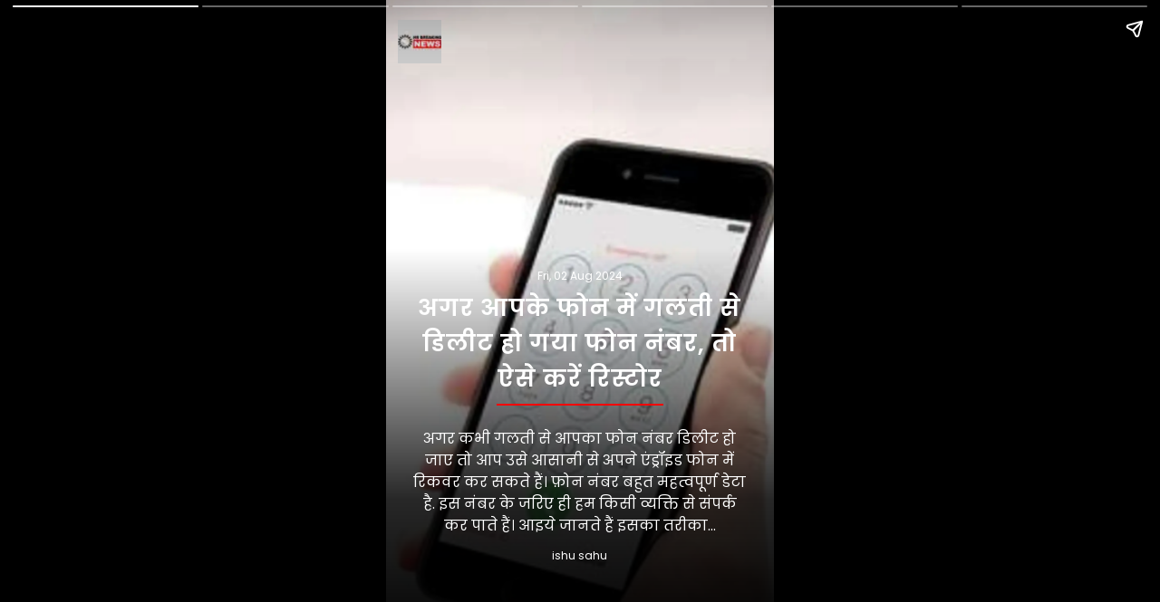

--- FILE ---
content_type: text/html;charset=utf-8
request_url: https://hrbreakingnews.com/webstories/if-your-phone-number-accidentally-deleted-in-your-phone/cid15070021.htm
body_size: 5036
content:
<!doctype html>
<html amp="" lang="hi">
<head>
    <meta charset="utf-8"> <title>अगर आपके फोन में गलती से डिलीट हो गया फोन नंबर, तो ऐसे करें रिस्टोर</title><script type="application/ld+json">[{"@context": "https://schema.org","@type": "NewsArticle","mainEntityOfPage": {"@type": "WebPage","@id": "https://hrbreakingnews.com/webstories/if-your-phone-number-accidentally-deleted-in-your-phone/cid15070021.htm", "description":"अगर कभी गलती से आपका फोन नंबर डिलीट हो जाए तो आप उसे आसानी से अपने एंड्रॉइड फोन में रिकवर कर सकते हैं। फ़ोन नंबर बहुत महत्वपूर्ण डेटा है. इस नंबर के जरिए ही हम ", "thumbnailUrl":"https://hrbreakingnews.com/static/c1e/client/93802/uploaded/af6226a1461edd10ce104b0173c26d55.jpg"},"headline": "अगर आपके फोन में गलती से डिलीट हो गया फोन नंबर, तो ऐसे करें रिस्टोर","inLanguage":"hi","articleBody":"अगर कभी गलती से आपका फोन नंबर डिलीट हो जाए तो आप उसे आसानी से अपने एंड्रॉइड फोन में रिकवर कर सकते हैं। फ़ोन नंबर बहुत महत्वपूर्ण डेटा है. इस नंबर के जरिए ही हम किसी व्यक्ति से संपर्क कर पाते हैं। आइये जानते हैं इसका तरीका...","articleSection": "Webstories", "image": {"@type":"ImageObject","url":"https://hrbreakingnews.com/static/c1e/client/93802/uploaded/af6226a1461edd10ce104b0173c26d55.jpg?width=1280&height=720&resizemode=4", "height": "720", "width": "1280" },"datePublished": "2024-08-02T13:25:12+05:30","dateModified": "2024-08-02T13:25:12+05:30","author": {"@type": "Person","name": "ishu sahu", "url": "https://hrbreakingnews.com/_author_/ishu_sahu/74813"},"publisher": {"@type": "NewsMediaOrganization","name": "hrbreakingnews","logo": {"@type": "ImageObject","url": "/static/c1e/static/themes/13/93802/4123/images/logo.png?width=600&height=60&resizemode=7", "height": "60", "width": "600"}}, "description":"अगर कभी गलती से आपका फोन नंबर डिलीट हो जाए तो आप उसे आसानी से अपने एंड्रॉइड फोन में रिकवर कर सकते हैं। फ़ोन नंबर बहुत महत्वपूर्ण डेटा है. इस नंबर के जरिए ही हम ", "keywords":" how to restore contacts,  e contacts restore , contacts deleted sav,  Android , contacts,  android backup ,  restore contacts ,  restore deleted contacts ,Google Contacts "}, {"name":"अगर आपके फोन में गलती से डिलीट हो गया फोन नंबर, तो ऐसे करें रिस्टोर","description":"अगर कभी गलती से आपका फोन नंबर डिलीट हो जाए तो आप उसे आसानी से अपने एंड्रॉइड फोन में रिकवर कर सकते हैं। फ़ोन नंबर बहुत महत्वपूर्ण डेटा है. इस नंबर के जरिए ही हम किसी व्यक्ति से संपर्क कर पाते हैं। आइये जानते हैं इसका तरीका...","mainEntityOfPage":{"associatedMedia":[{"name":"अगर आपके फोन में गलती से डिलीट हो गया फोन नंबर, तो ऐसे करें रिस्टोर","description":"अगर कभी गलती से आपका फोन नंबर डिलीट हो जाए तो आप उसे आसानी से अपने एंड्रॉइड फोन में रिकवर कर सकते हैं। फ़ोन नंबर बहुत महत्वपूर्ण डेटा है. इस नंबर के जरिए ही हम किसी व्यक्ति से संपर्क कर पाते हैं। आइये जानते हैं इसका तरीका...","caption":"अगर कभी गलती से आपका फोन नंबर डिलीट हो जाए तो आप उसे आसानी से अपने एंड्रॉइड फोन में रिकवर कर सकते हैं। फ़ोन नंबर बहुत महत्वपूर्ण डेटा है. इस नंबर के जरिए ही हम किसी व्यक्ति से संपर्क कर पाते हैं। आइये जानते हैं इसका तरीका...","thumbnailUrl":"https://hrbreakingnews.com/static/c1e/client/93802/uploaded/af6226a1461edd10ce104b0173c26d55.jpg?width=1600&height=900&resizemode=4","contentUrl":"https://hrbreakingnews.com/static/c1e/client/93802/uploaded/af6226a1461edd10ce104b0173c26d55.jpg?width=1600&height=900&resizemode=4","@type":"ImageObject"},{"name":"how to restore contacts","description":"फोन नंबर के 10 की संख्या में से अगर एक-दो भी अंक न मिले तब भी इसे पता कर पाना काफी मुश्किल हो जाता है. लेकिन, कभी अगर आपसे गलती से फोन नंबर डिलीट हो जाए तो घबराएं नहीं. क्योंकि, एंड्रॉयड फोन्स में इस रिकवर करने का ऑप्शन मिलता है.बहुत कम लोग जानते हैं तरीका","caption":"फोन नंबर के 10 की संख्या में से अगर एक-दो भी अंक न मिले तब भी इसे पता कर पाना काफी मुश्किल हो जाता है. लेकिन, कभी अगर आपसे गलती से फोन नंबर डिलीट हो जाए तो घबराएं नहीं. क्योंकि, एंड्रॉयड फोन्स में इस रिकवर करने का ऑप्शन मिलता है.बहुत कम लोग जानते हैं तरीका","thumbnailUrl":"https://hrbreakingnews.com/static/c1e/client/93802/uploaded/04b14b4683a73a809db0f2406a64c58d.jpg?width=1600&height=900&resizemode=4","contentUrl":"https://hrbreakingnews.com/static/c1e/client/93802/uploaded/04b14b4683a73a809db0f2406a64c58d.jpg?width=1600&height=900&resizemode=4","@type":"ImageObject"},{"name":"android backup","description":"पहले एक समय था जब लोग अपनी डायरी में लोगों के फोन नंबर या लैंडलाइन नंबर रखते थे। हालाँकि, स्मार्टफोन के आने के बाद यह समस्या ख़त्म हो गई है। अब लोग इन कॉन्टैक्ट्स को अपने स्मार्टफोन में ही सेव कर लेते हैं। लेकिन, इसे सेव करना जितना आसान है, इसे डिलीट करना भी उतना ही आसान है।","caption":"पहले एक समय था जब लोग अपनी डायरी में लोगों के फोन नंबर या लैंडलाइन नंबर रखते थे। हालाँकि, स्मार्टफोन के आने के बाद यह समस्या ख़त्म हो गई है। अब लोग इन कॉन्टैक्ट्स को अपने स्मार्टफोन में ही सेव कर लेते हैं। लेकिन, इसे सेव करना जितना आसान है, इसे डिलीट करना भी उतना ही आसान है।","thumbnailUrl":"https://hrbreakingnews.com/static/c1e/client/93802/uploaded/f3e0390803c688e697b0d5158d59f4a3.jpg?width=1600&height=900&resizemode=4","contentUrl":"https://hrbreakingnews.com/static/c1e/client/93802/uploaded/f3e0390803c688e697b0d5158d59f4a3.jpg?width=1600&height=900&resizemode=4","@type":"ImageObject"},{"name":"restore deleted contacts","description":"यदि आप कभी गलती से कोई फ़ोन नंबर हटा दें, तो घबराएँ नहीं। छोटे बच्चों के हाथ में फोन होने पर कई बार ऐसी गलतियां हो जाती हैं। डिलीट हुए कॉन्टैक्ट्स को दोबारा सेव किया जा सकता है. एंड्रॉइड फोन में ऐसा करना बहुत आसान है। तो आइए जानते हैं कॉन्टैक्ट को रिकवर करने का तरीका।","caption":"यदि आप कभी गलती से कोई फ़ोन नंबर हटा दें, तो घबराएँ नहीं। छोटे बच्चों के हाथ में फोन होने पर कई बार ऐसी गलतियां हो जाती हैं। डिलीट हुए कॉन्टैक्ट्स को दोबारा सेव किया जा सकता है. एंड्रॉइड फोन में ऐसा करना बहुत आसान है। तो आइए जानते हैं कॉन्टैक्ट को रिकवर करने का तरीका।","thumbnailUrl":"https://hrbreakingnews.com/static/c1e/client/93802/uploaded/dd5a8ac9bf51643eb990ee02b84ae40e.jpg?width=1600&height=900&resizemode=4","contentUrl":"https://hrbreakingnews.com/static/c1e/client/93802/uploaded/dd5a8ac9bf51643eb990ee02b84ae40e.jpg?width=1600&height=900&resizemode=4","@type":"ImageObject"},{"name":"डिलीट हुए कॉन्टैक्ट को ऐसे करें रिकवर:","description":"इसके लिए सबसे पहले गूगल कॉन्टैक्ट्स ऐप ओपन करें. फिर स्क्रीन में टॉप राइट कॉर्नर से थ्री-डॉट मेन्यू पर टैप करें. यहां से मेन्यू ओपन होगा. इस मेन्यू से आपको Recycle Bin को सेलेक्ट करना होगा.","caption":"इसके लिए सबसे पहले गूगल कॉन्टैक्ट्स ऐप ओपन करें. फिर स्क्रीन में टॉप राइट कॉर्नर से थ्री-डॉट मेन्यू पर टैप करें. यहां से मेन्यू ओपन होगा. इस मेन्यू से आपको Recycle Bin को सेलेक्ट करना होगा.","thumbnailUrl":"https://hrbreakingnews.com/static/c1e/client/93802/uploaded/f318517d049267bc4a5772721985cb8f.jpg?width=1600&height=900&resizemode=4","contentUrl":"https://hrbreakingnews.com/static/c1e/client/93802/uploaded/f318517d049267bc4a5772721985cb8f.jpg?width=1600&height=900&resizemode=4","@type":"ImageObject"},{"name":"Google Contacts","description":"फिर आपको यहां आपका डिलीट किए गए सभी कॉन्टैक्ट्स दिख जाएंगे. फिर आपको उस कॉन्टैक्ट को सेलेक्ट करना है, जिसे आप रिस्टोर करना चाहते हैं. कॉन्टैक्ट पर टैप करते ही आपको स्क्रीन के बॉटम में Restore का ऑप्शन दिखाई देने लगेगा. इस पर टैप करते ही वो कॉन्टैक्ट रिस्टोर हो जाएगा.","caption":"फिर आपको यहां आपका डिलीट किए गए सभी कॉन्टैक्ट्स दिख जाएंगे. फिर आपको उस कॉन्टैक्ट को सेलेक्ट करना है, जिसे आप रिस्टोर करना चाहते हैं. कॉन्टैक्ट पर टैप करते ही आपको स्क्रीन के बॉटम में Restore का ऑप्शन दिखाई देने लगेगा. इस पर टैप करते ही वो कॉन्टैक्ट रिस्टोर हो जाएगा.","thumbnailUrl":"https://hrbreakingnews.com/static/c1e/client/93802/uploaded/72d61dc54da2291f4f434f8cb1db6da7.jpg?width=1600&height=900&resizemode=4","contentUrl":"https://hrbreakingnews.com/static/c1e/client/93802/uploaded/72d61dc54da2291f4f434f8cb1db6da7.jpg?width=1600&height=900&resizemode=4","@type":"ImageObject"}],"@type":"ImageGallery"},"@context":"https://schema.org","@type":"MediaGallery"}]</script><meta name="description" content="If your phone number gets deleted by mistake, you can easily recover it in your Android phone. Phone number is very important data. Only through this number we are able to contact a person. Let us know its method."/><meta name="keywords" content=" how to restore contacts,  e contacts restore , contacts deleted sav,  Android , contacts,  android backup ,  restore contacts ,  restore deleted contacts ,Google Contacts "><meta name="news_keywords" content=" how to restore contacts,  e contacts restore , contacts deleted sav,  Android , contacts,  android backup ,  restore contacts ,  restore deleted contacts ,Google Contacts "><meta name="robots" content="index, follow, max-snippet:-1, max-video-preview:-1, max-image-preview:large"/><meta content="NOODP" name="robots"/><link rel="canonical" href="https://hrbreakingnews.com/webstories/if-your-phone-number-accidentally-deleted-in-your-phone/cid15070021.htm"/><meta name="twitter:card" content="summary_large_image"/><meta name="twitter:title" content="अगर आपके फोन में गलती से डिलीट हो गया फोन नंबर, तो ऐसे करें रिस्टोर"/><meta name="twitter:description" content="अगर कभी गलती से आपका फोन नंबर डिलीट हो जाए तो आप उसे आसानी से अपने एंड्रॉइड फोन में रिकवर कर सकते हैं। फ़ोन नंबर बहुत महत्वपूर्ण डेटा है. इस नंबर के जरिए ही हम "/><meta name="twitter:image" content="https://hrbreakingnews.com/static/c1e/client/93802/uploaded/af6226a1461edd10ce104b0173c26d55.jpg"/><meta property="og:title" content="अगर आपके फोन में गलती से डिलीट हो गया फोन नंबर, तो ऐसे करें रिस्टोर"/><meta property="og:type" content="article"/><meta property="og:url" content="https://hrbreakingnews.com/webstories/if-your-phone-number-accidentally-deleted-in-your-phone/cid15070021.htm"/><meta property="og:image" content="https://hrbreakingnews.com/static/c1e/client/93802/uploaded/af6226a1461edd10ce104b0173c26d55.jpg"/><meta property="og:description" content="अगर कभी गलती से आपका फोन नंबर डिलीट हो जाए तो आप उसे आसानी से अपने एंड्रॉइड फोन में रिकवर कर सकते हैं। फ़ोन नंबर बहुत महत्वपूर्ण डेटा है. इस नंबर के जरिए ही हम "/><meta property="article:published_time" content="2024-08-02T13:25:12+05:30"/><meta property="article:modified_time" content="2024-08-02T13:25:12+05:30"/><meta itemprop="name" content="अगर आपके फोन में गलती से डिलीट हो गया फोन नंबर, तो ऐसे करें रिस्टोर"/><meta itemprop="image" content="https://hrbreakingnews.com/static/c1e/client/93802/uploaded/af6226a1461edd10ce104b0173c26d55.jpg"/><meta itemprop="description" content="If your phone number gets deleted by mistake, you can easily recover it in your Android phone. Phone number is very important data. Only through this number we are able to contact a person. Let us know its method."/><meta itemprop="url" content="https://hrbreakingnews.com/webstories/if-your-phone-number-accidentally-deleted-in-your-phone/cid15070021.htm"/>

    <link rel="shortcut icon" href="/static/c1e/static/themes/13/93802/4123/images/favicon.png">
    <script async="" src="https://cdn.ampproject.org/v0.js"></script>
    <script async="" custom-element="amp-story" src="https://cdn.ampproject.org/v0/amp-story-1.0.js"></script>
    <script async="" custom-element="amp-video" src="https://cdn.ampproject.org/v0/amp-video-0.1.js"></script>
    <meta name="viewport" content="width=device-width">
    <style amp-boilerplate="">
        body {
            -webkit-animation: -amp-start 8s steps(1, end) 0s 1 normal both;
            -moz-animation: -amp-start 8s steps(1, end) 0s 1 normal both;
            -ms-animation: -amp-start 8s steps(1, end) 0s 1 normal both;
            animation: -amp-start 8s steps(1, end) 0s 1 normal both
        }
        
        @-webkit-keyframes -amp-start {
            from {
                visibility: hidden
            }
            to {
                visibility: visible
            }
        }
        
        @-moz-keyframes -amp-start {
            from {
                visibility: hidden
            }
            to {
                visibility: visible
            }
        }
        
        @-ms-keyframes -amp-start {
            from {
                visibility: hidden
            }
            to {
                visibility: visible
            }
        }
        
        @-o-keyframes -amp-start {
            from {
                visibility: hidden
            }
            to {
                visibility: visible
            }
        }
        
        @keyframes -amp-start {
            from {
                visibility: hidden
            }
            to {
                visibility: visible
            }
        }
    </style>
    <noscript>
        <style amp-boilerplate="">
            body {
                -webkit-animation: none;
                -moz-animation: none;
                -ms-animation: none;
                animation: none
            }
        </style>
    </noscript>
     <style amp-custom="">
        amp-story {
            font-family: -apple-system, BlinkMacSystemFont, "Segoe UI ", Roboto, Helvetica, Arial, sans-serif, "Apple Color Emoji ", "Segoe UI Emoji ", "Segoe UI Symbol "
        }

        amp-story-page * {
            color: #fff;
            text-align: center
        }

        [template=thirds] {
            padding: 0
        }

        .storyPage[active] amp-img.ampImg>img {
            animation: bg-zoom-out 5s linear forwards
        }

        .storyPage[active] amp-story-grid-layer.gridLayer>h1 {
            color: rgba(255, 255, 255, 1);
            font-family: Arya;
            font-size: 1.51em;
            font-weight: 700;
            left: 0;
            letter-spacing: .06em;
            line-height: 1.4em;
            text-align: center;
            top: 80.83%;
            width: 100%;
            position: absolute;
            word-break: break-word
        }

        .storyPage amp-story-grid-layer.gridLayer>h1 {
            color: rgba(255, 255, 255, 1);
            font-family: Arya;
            font-size: 1.51em;
            font-weight: 700;
            left: 0;
            letter-spacing: .06em;
            line-height: 1.4em;
            text-align: center;
            top: 80.33%;
            width: 100%;
            position: absolute;
            word-break: break-word
        }

        .storyPage amp-story-grid-layer.gridLayer>p {
            color: rgba(255, 255, 255, 1);
            font-family: Arya;
            font-size: .7em;
            font-weight: 400;
            left: 26.67%;
            letter-spacing: .08em;
            line-height: 1.67em;
            opacity: 80%;
            text-align: center;
            top: 97.17%;
            width: 45.28%;
            position: absolute;
            word-break: break-word
        }

        .gridLayer {
            background: no-repeat linear-gradient(0deg, rgba(0, 0, 0, 1) 0, rgba(0, 0, 0, 0) 30%)
        }

        @keyframes bg-zoom-out {
            0% {
                transform: scale(1.2)
            }

            100% {
                transform: scale(1)
            }
        }

        @keyframes bg-zoom-in {
            0% {
                transform: scale(1)
            }

            100% {
                transform: scale(1.2)
            }
        }
        .title-main{
            position: relative;
            padding-bottom:10px;
        }
        .title-main::before{
            content: '';
            position: absolute;
            bottom: 0;
            left: 50%;
            border-bottom: 2px solid #FF0000;
            width: 50%;
            transform:translateX(-50%);
        }
        amp-story-grid-layer{
            padding: 68px 0px 0px;
        }
        .logo-box {
            width: 48px;
            height: 48px;
            position: absolute;
            top: 3%;
            left: 3%;
        }
        
        .logo-box .logoimage {
            width: 48px;
            height: 48px;
        }
        .content-desc{
            background: linear-gradient(180deg, rgba(0, 0, 0, 0) 0%, rgba(0, 0, 0, 0.8478) 62.19%, #000000 100%);
            padding-right: 30px;
            padding-left: 30px;
            padding-top: 20px;
        }
        .story-date {
            display: block;
            text-align: center;
            color: #fff;
            font-family: 'Poppins';
            font-size: 12px;
            line-height: 22px;
            margin-bottom: 5px;
        }
        
        .title-main {
            text-align: center;
            color: #fff;
            letter-spacing: 1px;
            font-family: 'Poppins', sans-serif;
            font-size: 26px;
            line-height: normal;
            overflow: hidden;
            display: block;
            word-break: break-word;
            overflow-wrap: break-word;
            font-weight: 600;
        }
        
        .content-desc p,
        .main-desc {
            text-align: center;
            margin-bottom: 10px;
            color: #fff;
            font-size: 16px;
            line-height: 24px;
            font-family: 'Poppins', sans-serif;
            display: block;
            word-break: break-word;
            overflow-wrap: break-word;
            overflow: hidden;
            padding-top: 15px;
        }
        
        .minor-info {
            font-family: 'Poppins';
            font-size: 12px;
            line-height: 22px;
            padding-bottom: 77px;
        }
        
        .story-byline {
            display: block;
            text-align: center;
            color: #fff;
            margin-bottom:0px;
            height: 22px;
        }
        
        .image-credit {
            display: block;
            text-align: center;
            color: #fff;
            opacity: .5;
            height: 18px;
        }
        
        .cta-button {
            background: #E21B22;
            color: #fff;
            padding: 5px 10px;
            text-decoration: none;
            border-radius: 20px;
            font-size: 16px;
            text-transform: capitalize;
            margin: 0px 0px 15px;
            display: inline-flex;
            align-items: center;
            justify-content: center;
        }
        
                /* manage empty box */

        .title-main {
        	    margin-bottom: 0px;
        	}

        	.main-desc:empty {
        	    display: none;
        	}
            .title-main:empty::before{
                display: none;
            }

        	.content-desc p,
        	.main-desc {
        	    margin-top: 10px;
        	    margin-bottom: 10px;
        	}

        	.content-desc:has(.title-main:empty),
        	.content-desc:has(.main-desc:empty) {
        	    background-color: transparent;
                background: none;
        	}


        	.content-desc:has(.title-main:not(:empty)),
        	.content-desc:has(.main-desc:not(:empty)) {
        	    background:linear-gradient(180deg, rgba(0, 0, 0, 0) 0%, rgba(0, 0, 0, 0.8478) 62.19%, #000000 100%);
        	}

        	/* manage empty box */
        
    </style>
    <script async="" custom-element="amp-analytics" src="https://cdn.ampproject.org/v0/amp-analytics-0.1.js"></script>
    <script src="https://cdn.ampproject.org/v0/amp-story-auto-ads-0.1.js" custom-element="amp-story-auto-ads" async=""></script>
    <link rel="preconnect" href="https://fonts.googleapis.com">
    <link rel="preconnect" href="https://fonts.gstatic.com" crossorigin>
    <link href="https://fonts.googleapis.com/css2?family=Poppins:wght@400;600;700&amp;display=swap" rel="stylesheet">
    

</head>

<body>
    <amp-story standalone="" title="अगर आपके फोन में गलती से डिलीट हो गया फोन नंबर, तो ऐसे करें रिस्टोर" publisher="" publisher-logo-src="https://hrbreakingnews.com/static/c1e/static/themes/13/93802/4123/images/logo.png" poster-portrait-src="https://hrbreakingnews.com/static/c1e/client/93802/uploaded/af6226a1461edd10ce104b0173c26d55.jpg">
        <amp-story-page id="story_1" class="storyPage">
            <amp-story-grid-layer template="fill">
                <amp-img class="ampImg" src="https://hrbreakingnews.com/static/c1e/client/93802/uploaded/af6226a1461edd10ce104b0173c26d55.jpg" width="720" height="1280" layout="responsive"></amp-img>
            </amp-story-grid-layer>
            <amp-story-grid-layer template="fill" class="align-end">
                <div style="justify-content: flex-end; display: flex; flex-direction: column; padding:55px 0px 0px;">
                    <div animate-in="fade-in" animate-in-delay="1s" animate-in-duration="3s">
                        <div class="main-logo-image">
                            <div class="logo-box">
                                <amp-img class="logoimage" src="/static/c1e/static/themes/13/93802/4123/images/logo.png?width=48&height=48&resizemode=71" width="48" height="48" layout="responsive"></amp-img>
                            </div>
                        </div>
                        <div class="content-desc" animate-in="fly-in-bottom" animate-in-delay="1s" animate-in-duration="1s">
                            <span class="story-date">Fri, 02 Aug 2024</span>
                            <h1 class="title-main">अगर आपके फोन में गलती से डिलीट हो गया फोन नंबर, तो ऐसे करें रिस्टोर</h1>
                            <p class="main-desc">अगर कभी गलती से आपका फोन नंबर डिलीट हो जाए तो आप उसे आसानी से अपने एंड्रॉइड फोन में रिकवर कर सकते हैं। फ़ोन नंबर बहुत महत्वपूर्ण डेटा है. इस नंबर के जरिए ही हम किसी व्यक्ति से संपर्क कर पाते हैं। आइये जानते हैं इसका तरीका...</p>
                            <div class="minor-info">
                                <span class="story-byline">ishu sahu</span>
                                <span class="image-credit"></span>
                            </div>
                        </div>
                    </div>
                </div>
            </amp-story-grid-layer>
            
        </amp-story-page>
        <amp-story-page id="story_2" class="storyPage">
            <amp-story-grid-layer template="fill">
                <amp-img class="ampImg" src="https://hrbreakingnews.com/static/c1e/client/93802/uploaded/04b14b4683a73a809db0f2406a64c58d.jpg" width="720" height="1280" layout="responsive"></amp-img>
            </amp-story-grid-layer>
            <amp-story-grid-layer template="fill" class="align-end">
                <div style="justify-content: flex-end; display: flex; flex-direction: column; padding:55px 0px 0px;">
                    <div animate-in="fade-in" animate-in-delay="1s" animate-in-duration="3s">
                        <div class="main-logo-image">
                            <div class="logo-box">
                                
                            </div>
                        </div>
                        <div class="content-desc" animate-in="fly-in-bottom" animate-in-delay="1s" animate-in-duration="1s">
                            
                            <h1 class="title-main">how to restore contacts</h1>
                            <p class="main-desc">फोन नंबर के 10 की संख्या में से अगर एक-दो भी अंक न मिले तब भी इसे पता कर पाना काफी मुश्किल हो जाता है. लेकिन, कभी अगर आपसे गलती से फोन नंबर डिलीट हो जाए तो घबराएं नहीं. क्योंकि, एंड्रॉयड फोन्स में इस रिकवर करने का ऑप्शन मिलता है.बहुत कम लोग जानते हैं तरीका</p>
                            <div class="minor-info">
                                
                                <span class="image-credit"></span>
                            </div>
                        </div>
                    </div>
                </div>
            </amp-story-grid-layer>
            
        </amp-story-page>
        <amp-story-page id="story_3" class="storyPage">
            <amp-story-grid-layer template="fill">
                <amp-img class="ampImg" src="https://hrbreakingnews.com/static/c1e/client/93802/uploaded/f3e0390803c688e697b0d5158d59f4a3.jpg" width="720" height="1280" layout="responsive"></amp-img>
            </amp-story-grid-layer>
            <amp-story-grid-layer template="fill" class="align-end">
                <div style="justify-content: flex-end; display: flex; flex-direction: column; padding:55px 0px 0px;">
                    <div animate-in="fade-in" animate-in-delay="1s" animate-in-duration="3s">
                        <div class="main-logo-image">
                            <div class="logo-box">
                                
                            </div>
                        </div>
                        <div class="content-desc" animate-in="fly-in-bottom" animate-in-delay="1s" animate-in-duration="1s">
                            
                            <h1 class="title-main">android backup</h1>
                            <p class="main-desc">पहले एक समय था जब लोग अपनी डायरी में लोगों के फोन नंबर या लैंडलाइन नंबर रखते थे। हालाँकि, स्मार्टफोन के आने के बाद यह समस्या ख़त्म हो गई है। अब लोग इन कॉन्टैक्ट्स को अपने स्मार्टफोन में ही सेव कर लेते हैं। लेकिन, इसे सेव करना जितना आसान है, इसे डिलीट करना भी उतना ही आसान है।</p>
                            <div class="minor-info">
                                
                                <span class="image-credit"></span>
                            </div>
                        </div>
                    </div>
                </div>
            </amp-story-grid-layer>
            
        </amp-story-page>
        <amp-story-page id="story_4" class="storyPage">
            <amp-story-grid-layer template="fill">
                <amp-img class="ampImg" src="https://hrbreakingnews.com/static/c1e/client/93802/uploaded/dd5a8ac9bf51643eb990ee02b84ae40e.jpg" width="720" height="1280" layout="responsive"></amp-img>
            </amp-story-grid-layer>
            <amp-story-grid-layer template="fill" class="align-end">
                <div style="justify-content: flex-end; display: flex; flex-direction: column; padding:55px 0px 0px;">
                    <div animate-in="fade-in" animate-in-delay="1s" animate-in-duration="3s">
                        <div class="main-logo-image">
                            <div class="logo-box">
                                
                            </div>
                        </div>
                        <div class="content-desc" animate-in="fly-in-bottom" animate-in-delay="1s" animate-in-duration="1s">
                            
                            <h1 class="title-main">restore deleted contacts</h1>
                            <p class="main-desc">यदि आप कभी गलती से कोई फ़ोन नंबर हटा दें, तो घबराएँ नहीं। छोटे बच्चों के हाथ में फोन होने पर कई बार ऐसी गलतियां हो जाती हैं। डिलीट हुए कॉन्टैक्ट्स को दोबारा सेव किया जा सकता है. एंड्रॉइड फोन में ऐसा करना बहुत आसान है। तो आइए जानते हैं कॉन्टैक्ट को रिकवर करने का तरीका।</p>
                            <div class="minor-info">
                                
                                <span class="image-credit"></span>
                            </div>
                        </div>
                    </div>
                </div>
            </amp-story-grid-layer>
            
        </amp-story-page>
        <amp-story-page id="story_5" class="storyPage">
            <amp-story-grid-layer template="fill">
                <amp-img class="ampImg" src="https://hrbreakingnews.com/static/c1e/client/93802/uploaded/f318517d049267bc4a5772721985cb8f.jpg" width="720" height="1280" layout="responsive"></amp-img>
            </amp-story-grid-layer>
            <amp-story-grid-layer template="fill" class="align-end">
                <div style="justify-content: flex-end; display: flex; flex-direction: column; padding:55px 0px 0px;">
                    <div animate-in="fade-in" animate-in-delay="1s" animate-in-duration="3s">
                        <div class="main-logo-image">
                            <div class="logo-box">
                                
                            </div>
                        </div>
                        <div class="content-desc" animate-in="fly-in-bottom" animate-in-delay="1s" animate-in-duration="1s">
                            
                            <h1 class="title-main">डिलीट हुए कॉन्टैक्ट को ऐसे करें रिकवर:</h1>
                            <p class="main-desc">इसके लिए सबसे पहले गूगल कॉन्टैक्ट्स ऐप ओपन करें.
फिर स्क्रीन में टॉप राइट कॉर्नर से थ्री-डॉट मेन्यू पर टैप करें.
यहां से मेन्यू ओपन होगा.
इस मेन्यू से आपको Recycle Bin को सेलेक्ट करना होगा.</p>
                            <div class="minor-info">
                                
                                <span class="image-credit"></span>
                            </div>
                        </div>
                    </div>
                </div>
            </amp-story-grid-layer>
            
        </amp-story-page>
        <amp-story-page id="story_6" class="storyPage">
            <amp-story-grid-layer template="fill">
                <amp-img class="ampImg" src="https://hrbreakingnews.com/static/c1e/client/93802/uploaded/72d61dc54da2291f4f434f8cb1db6da7.jpg" width="720" height="1280" layout="responsive"></amp-img>
            </amp-story-grid-layer>
            <amp-story-grid-layer template="fill" class="align-end">
                <div style="justify-content: flex-end; display: flex; flex-direction: column; padding:55px 0px 0px;">
                    <div animate-in="fade-in" animate-in-delay="1s" animate-in-duration="3s">
                        <div class="main-logo-image">
                            <div class="logo-box">
                                
                            </div>
                        </div>
                        <div class="content-desc" animate-in="fly-in-bottom" animate-in-delay="1s" animate-in-duration="1s">
                            
                            <h1 class="title-main">Google Contacts</h1>
                            <p class="main-desc">फिर आपको यहां आपका डिलीट किए गए सभी कॉन्टैक्ट्स दिख जाएंगे.
फिर आपको उस कॉन्टैक्ट को सेलेक्ट करना है, जिसे आप रिस्टोर करना चाहते हैं.
कॉन्टैक्ट पर टैप करते ही आपको स्क्रीन के बॉटम में Restore का ऑप्शन दिखाई देने लगेगा.
इस पर टैप करते ही वो कॉन्टैक्ट रिस्टोर हो जाएगा.</p>
                            <div class="minor-info">
                                
                                <span class="image-credit"></span>
                            </div>
                        </div>
                    </div>
                </div>
            </amp-story-grid-layer>
            
        </amp-story-page>
        <amp-analytics type="gtag" data-credentials="include">
            <script type="application/json">{"vars":{"gtag_id": "UA-185660343-1", "config":{"UA-185660343-1":{"groups": "default"}}}}</script>
        </amp-analytics>
        <amp-story-auto-ads>
  <script type="application/json">
   {
    "ad-attributes": {
     "type": "adsense",
     "data-ad-client": "ca-pub-9078084014640590",
     "data-ad-slot": "2678330770"
    }
   }
   </script>
  </amp-story-auto-ads>
    </amp-story>
</body>

</html>